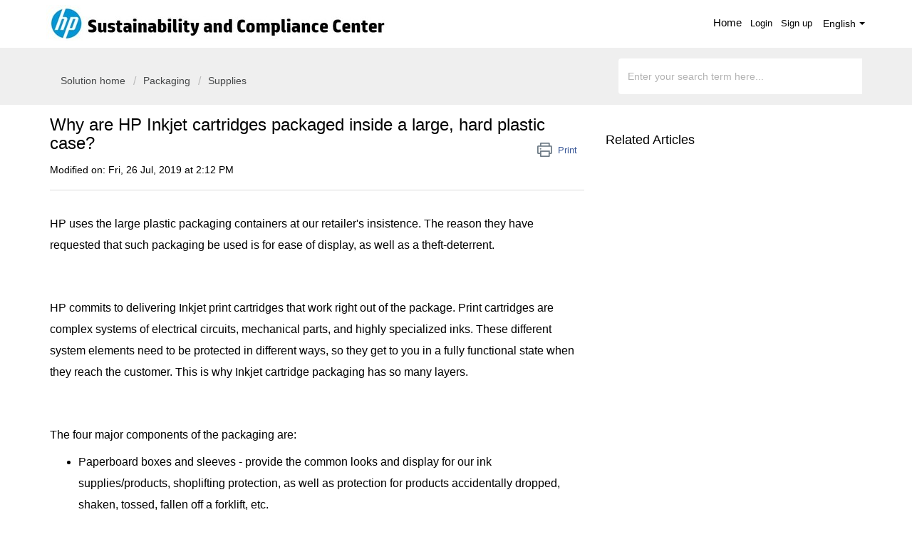

--- FILE ---
content_type: text/html; charset=utf-8
request_url: https://sustainability.ext.hp.com/en/support/solutions/articles/35000054419-why-are-hp-inkjet-cartridges-packaged-inside-a-large-hard-plastic-case-
body_size: 10801
content:
<!DOCTYPE html>
       
        <!--[if lt IE 7]><html class="no-js ie6 dew-dsm-theme " lang="en" dir="ltr" data-date-format="non_us"><![endif]-->       
        <!--[if IE 7]><html class="no-js ie7 dew-dsm-theme " lang="en" dir="ltr" data-date-format="non_us"><![endif]-->       
        <!--[if IE 8]><html class="no-js ie8 dew-dsm-theme " lang="en" dir="ltr" data-date-format="non_us"><![endif]-->       
        <!--[if IE 9]><html class="no-js ie9 dew-dsm-theme " lang="en" dir="ltr" data-date-format="non_us"><![endif]-->       
        <!--[if IE 10]><html class="no-js ie10 dew-dsm-theme " lang="en" dir="ltr" data-date-format="non_us"><![endif]-->       
        <!--[if (gt IE 10)|!(IE)]><!--><html class="no-js  dew-dsm-theme " lang="en" dir="ltr" data-date-format="non_us"><!--<![endif]-->
	<head>
		
		<!--Title for the page -->
<title> Why are HP Inkjet cartridges packaged inside a large, hard plastic case?  : Help desk </title>
<!-- Responsive setting -->
<link rel="apple-touch-icon" href="https://s3.amazonaws.com/cdn.freshdesk.com/data/helpdesk/attachments/production/35004444731/fav_icon/9HMfLPQ4XnfocLzkskuKyK3N3hI7iw-ZwA.png" />
        <link rel="apple-touch-icon" sizes="72x72" href="https://s3.amazonaws.com/cdn.freshdesk.com/data/helpdesk/attachments/production/35004444731/fav_icon/9HMfLPQ4XnfocLzkskuKyK3N3hI7iw-ZwA.png" />
        <link rel="apple-touch-icon" sizes="114x114" href="https://s3.amazonaws.com/cdn.freshdesk.com/data/helpdesk/attachments/production/35004444731/fav_icon/9HMfLPQ4XnfocLzkskuKyK3N3hI7iw-ZwA.png" />
        <link rel="apple-touch-icon" sizes="144x144" href="https://s3.amazonaws.com/cdn.freshdesk.com/data/helpdesk/attachments/production/35004444731/fav_icon/9HMfLPQ4XnfocLzkskuKyK3N3hI7iw-ZwA.png" />
        <meta name="viewport" content="width=device-width, initial-scale=1.0, maximum-scale=5.0, user-scalable=yes" /> 

<meta charset="utf-8">
<meta http-equiv="X-UA-Compatible" content="IE=edge,chrome=1">
<meta name="viewport" content="width=device-width, initial-scale=1.0">



<link href='https://fonts.googleapis.com/css?family=Nunito:400,700,300' rel='stylesheet' type='text/css'>


<link rel="stylesheet" href="https://maxcdn.bootstrapcdn.com/bootstrap/3.3.7/css/bootstrap.min.css">

<link rel="stylesheet" href="https://cdnjs.cloudflare.com/ajax/libs/font-awesome/4.6.3/css/font-awesome.min.css">

  <!-- HP GLOBAL HEADER/FOOTER -->

<!-- 
<script src="https://itg-live.www8.hp.com/caas/header-footer/us/en/default/latest.r/head-styles?contentType=jsonp"></script> 
<script src="https://itg-live.www8.hp.com/caas/header-footer/us/en/default/latest.r/head-scripts?contentType=jsonp"></script> 
<script src="https://itg-live.www8.hp.com/caas/header-footer/us/en/default/latest.r/body-scripts?contentType=jsonp"></script>
<script src="https://itg-live.www8.hp.com/caas/header-footer/us/en/default/latest.r/header?contentType=jsonp"></script>
<script src="https://itg-live.www8.hp.com/caas/header-footer/us/en/default/latest.r/footer?contentType=jsonp"></script>

 

<script src="https://www8.hp.com/ww/en/scripts/framework/jquery/v-1-8-3/jquery.js" type="text/javascript"></script>
<script src="https://www8.hp.com/ww/en/scripts/framework/jquery/v-1-8-3/can.jquery-1.1.6.js" type="text/javascript"></script>
<script src="https://itg-live.www8.hp.com/caas/header-footer/us/en/default/latest.r?contentType=js"></script> 
<script src="https://itg-live.www8.hp.com/caas/header-footer/us/en/default/latest.r/root?contentType=js"></script>


<script src="https://www8.hp.com/us/en/scripts/framework/jquery/v-1-8/jquery.js"></script>
<script src="https://www8.hp.com/us/en/scripts/framework/jquery/v-1-8/can.jquery.js"></script>
<script src="https://www8.hp.com/caas/header-footer/us/en/default/latest.r?contentType=js"></script> 

<script src="https://itg-live.www8.hp.com/caas/header-footer/us/en/default/latest.r/head-styles?contentType=html"></script>  
<script src="https://itg-live.www8.hp.com/caas/header-footer/us/en/default/latest.r/head-scripts?contentType=html"></script>  
<script src="https://itg-live.www8.hp.com/caas/header-footer/us/en/default/latest.r/body-scripts?contentType=html"></script>  
<script src="https://itg-live.www8.hp.com/caas/header-footer/us/en/default/latest.r/header?contentType=html"></script>  
<script src="https://itg-live.www8.hp.com/caas/header-footer/us/en/default/latest.r/footer?contentType=html"></script> 
<script src="https://itg-live.www8.hp.com/caas/header-footer/us/en/default/latest.r/footer?contentType=html&hide_country_selector=true"></script>  







<script src="https://www8.hp.com/us/en/scripts/framework/jquery/v-1-8/jquery.js"></script>
<script src="https://www8.hp.com/us/en/scripts/framework/jquery/v-1-8/can.jquery.js"></script>
<script src="https://www8.hp.com/caas/header-footer/us/en/default/latest.r?contentType=js"></script> 
<script type="application/xhtml+xml" src="https://www8.hp.com/caas/header-footer/us/en/default/latest.r/head-styles?contentType=html"></script>
<script type="application/xhtml+xml" src="https://www8.hp.com/caas/header-footer/us/en/default/latest.r/head-scripts?contentType=html"></script> -->








		
		<!-- Adding meta tag for CSRF token -->
		<meta name="csrf-param" content="authenticity_token" />
<meta name="csrf-token" content="hyorpk2YxIFFOkw+eZ5+x8j04MbIAjjJTjXFa/EIckuKKnUoR7+PxAxp1N93D+XqTRWQ3YbyM2Po/08kcyQAZg==" />
		<!-- End meta tag for CSRF token -->
		
		<!-- Fav icon for portal -->
		<link rel='shortcut icon' href='https://s3.amazonaws.com/cdn.freshdesk.com/data/helpdesk/attachments/production/35004444731/fav_icon/9HMfLPQ4XnfocLzkskuKyK3N3hI7iw-ZwA.png' />

		<!-- Base stylesheet -->
 
		<link rel="stylesheet" media="print" href="https://assets7.freshdesk.com/assets/cdn/portal_print-6e04b27f27ab27faab81f917d275d593fa892ce13150854024baaf983b3f4326.css" />
	  		<link rel="stylesheet" media="screen" href="https://assets4.freshdesk.com/assets/cdn/falcon_portal_utils-f3f67169df4c7cbb49a5a6d9f44557a48e38aee5ed6f78487abcc1160bc4efb2.css" />	

		
		<!-- Theme stylesheet -->

		<link href="/support/theme.css?v=4&amp;d=1655792000" media="screen" rel="stylesheet" type="text/css">

		<!-- Google font url if present -->
		

		<!-- Including default portal based script framework at the top -->
		<script src="https://assets3.freshdesk.com/assets/cdn/portal_head_v2-b873f36a258ffc836e695874a183e5433aa6aa793ff8b52b77d681bf1832b325.js"></script>
		<!-- Including syntexhighlighter for portal -->
		<script src="https://assets6.freshdesk.com/assets/cdn/prism-91c8a29d2ec44f2f2e584630f9393b33704926b9af798d4aef093ae3f5f96eb8.js"></script>

		    <!-- Google tag (gtag.js) -->
	<script async src='https://www.googletagmanager.com/gtag/js?id=UA-113054897-1' nonce="SP10/M7rw7MODq3WykpN9w=="></script>
	<script nonce="SP10/M7rw7MODq3WykpN9w==">
	  window.dataLayer = window.dataLayer || [];
	  function gtag(){dataLayer.push(arguments);}
	  gtag('js', new Date());
	  gtag('config', 'UA-113054897-1');
	</script>


		<!-- Access portal settings information via javascript -->
		 <script type="text/javascript">     var portal = {"language":"en","name":"Help desk","contact_info":"","current_page_name":"article_view","current_tab":"solutions","vault_service":{"url":"https://vault-service.freshworks.com/data","max_try":2,"product_name":"fd"},"current_account_id":772501,"preferences":{"bg_color":"#ffffff","header_color":"#ffffff","help_center_color":"#ffffff","footer_color":"#ffffff","tab_color":"#ffffff","tab_hover_color":"#0096d6","btn_background":"#767676","btn_primary_background":"#0096D6","baseFont":"Helvetica","textColor":"#000000","headingsFont":"Helvetica","headingsColor":"#000000","linkColor":"#000000","linkColorHover":"#0096D6","inputFocusRingColor":"#000000","nonResponsive":"false","personalized_articles":true},"image_placeholders":{"spacer":"https://assets4.freshdesk.com/assets/misc/spacer.gif","profile_thumb":"https://assets8.freshdesk.com/assets/misc/profile_blank_thumb-4a7b26415585aebbd79863bd5497100b1ea52bab8df8db7a1aecae4da879fd96.jpg","profile_medium":"https://assets7.freshdesk.com/assets/misc/profile_blank_medium-1dfbfbae68bb67de0258044a99f62e94144f1cc34efeea73e3fb85fe51bc1a2c.jpg"},"falcon_portal_theme":true,"current_object_id":35000054419};     var attachment_size = 20;     var blocked_extensions = "";     var allowed_extensions = "";  </script> 


			    <script src="https://wchat.freshchat.com/js/widget.js" nonce="SP10/M7rw7MODq3WykpN9w=="></script>

	</head>
	<body>
            	
		
		
		
	
<div id="everything" class="everything place_order">

    <div id="content"> 

      <!-- 4. Placeholder for Header --> 

      <div id="header" class="header"></div> 


<!--<header class="banner">
      <div class="container">
		<div class="banner-wrapper page">
			<div class="banner-title">
				<a href="/en/support/home"class='portal-logo'><span class="portal-img"><i></i>
                    <img src='https://s3.amazonaws.com/cdn.freshdesk.com/data/helpdesk/attachments/production/35009549976/logo/Dp7hY2gKgkwCIJzI6Gj6N8OpMOkgCsBI9w.jpg' alt="Logo"
                        onerror="default_image_error(this)" data-type="logo" />
                 </span></a>
              <h1 class="heading" style="color:#fff;text-transform:uppercase;">Help desk</h1>
			</div>
			<nav class="banner-nav">
				<div class="banner-language-selector pull-right" data-tabs="tabs"
                data-toggle='tooltip' data-placement="bottom" title=""><ul class="language-options" role="tablist"><li class="dropdown"><h5 class="dropdown-toggle" data-toggle="dropdown"><span>English</span><span class="caret"></span></h5><ul class="dropdown-menu " role="menu" aria-labelledby="dropdownMenu"><li><a class="active" tabindex="-1" href="/en/support/solutions/articles/35000054419-why-are-hp-inkjet-cartridges-packaged-inside-a-large-hard-plastic-case-"><span class='icon-dd-tick-dark'></span>English </a></li><li><a class=" unavailable-language" tabindex="-1" href="/zh-CN/support/solutions/articles/35000054419-why-are-hp-inkjet-cartridges-packaged-inside-a-large-hard-plastic-case-">Chinese</a></li><li><a class=" unavailable-language" tabindex="-1" href="/zh-TW/support/solutions/articles/35000054419-why-are-hp-inkjet-cartridges-packaged-inside-a-large-hard-plastic-case-">Chinese (Traditional)</a></li><li><a class=" unavailable-language" tabindex="-1" href="/nl/support/solutions/articles/35000054419-why-are-hp-inkjet-cartridges-packaged-inside-a-large-hard-plastic-case-">Dutch</a></li><li><a class=" unavailable-language" tabindex="-1" href="/fr/support/solutions/articles/35000054419-why-are-hp-inkjet-cartridges-packaged-inside-a-large-hard-plastic-case-">French</a></li><li><a class=" unavailable-language" tabindex="-1" href="/de/support/solutions/articles/35000054419-why-are-hp-inkjet-cartridges-packaged-inside-a-large-hard-plastic-case-">German</a></li><li><a class=" unavailable-language" tabindex="-1" href="/it/support/solutions/articles/35000054419-why-are-hp-inkjet-cartridges-packaged-inside-a-large-hard-plastic-case-">Italian</a></li><li><a class=" unavailable-language" tabindex="-1" href="/ja-JP/support/solutions/articles/35000054419-why-are-hp-inkjet-cartridges-packaged-inside-a-large-hard-plastic-case-">Japanese</a></li><li><a class=" unavailable-language" tabindex="-1" href="/ko/support/solutions/articles/35000054419-why-are-hp-inkjet-cartridges-packaged-inside-a-large-hard-plastic-case-">Korean</a></li><li><a class=" unavailable-language" tabindex="-1" href="/pt-BR/support/solutions/articles/35000054419-why-are-hp-inkjet-cartridges-packaged-inside-a-large-hard-plastic-case-">Portuguese (BR)</a></li><li><a class=" unavailable-language" tabindex="-1" href="/pt-PT/support/solutions/articles/35000054419-why-are-hp-inkjet-cartridges-packaged-inside-a-large-hard-plastic-case-">Portuguese/Portugal</a></li><li><a class=" unavailable-language" tabindex="-1" href="/es/support/solutions/articles/35000054419-why-are-hp-inkjet-cartridges-packaged-inside-a-large-hard-plastic-case-">Spanish</a></li><li><a class=" unavailable-language" tabindex="-1" href="/sv-SE/support/solutions/articles/35000054419-why-are-hp-inkjet-cartridges-packaged-inside-a-large-hard-plastic-case-">Swedish</a></li></ul></li></ul></div> <div class="welcome">Welcome <b></b> </div>  <b><a href="/en/support/login"><b>Login</b></a></b> &nbsp;<b><a href="/en/support/signup"><b>Sign up</b></a></b>
			</nav>
		</div>
</div>
	</header>-->
      
	<nav class="page-tabs">
      <div class="container">
	<div class="page no-padding">
		
      <a href="/support/home"><a href="/en/support/home"class='portal-logo'><span class="portal-img"><i></i>
                    <img src='https://s3.amazonaws.com/cdn.freshdesk.com/data/helpdesk/attachments/production/35009549976/logo/Dp7hY2gKgkwCIJzI6Gj6N8OpMOkgCsBI9w.jpg' alt="Logo"
                        onerror="default_image_error(this)" data-type="logo" />
                 </span></a></a>
			<a data-toggle-dom="#header-tabs" href="#" data-animated="true" class="mobile-icon-nav-menu show-in-mobile"></a>
			<div class="nav-link" id="header-tabs">
				
					
						<a href="/en/support/home" class="">Home</a>
					
				
					
						<a href="/en/support/solutions" class="active">Solutions</a>
					
				
              <span class="p-l-b"><div class="banner-language-selector pull-right" data-tabs="tabs"
                data-toggle='tooltip' data-placement="bottom" title=""><ul class="language-options" role="tablist"><li class="dropdown"><h5 class="dropdown-toggle" data-toggle="dropdown"><span>English</span><span class="caret"></span></h5><ul class="dropdown-menu " role="menu" aria-labelledby="dropdownMenu"><li><a class="active" tabindex="-1" href="/en/support/solutions/articles/35000054419-why-are-hp-inkjet-cartridges-packaged-inside-a-large-hard-plastic-case-"><span class='icon-dd-tick-dark'></span>English </a></li><li><a class=" unavailable-language" tabindex="-1" href="/zh-CN/support/solutions/articles/35000054419-why-are-hp-inkjet-cartridges-packaged-inside-a-large-hard-plastic-case-">Chinese</a></li><li><a class=" unavailable-language" tabindex="-1" href="/zh-TW/support/solutions/articles/35000054419-why-are-hp-inkjet-cartridges-packaged-inside-a-large-hard-plastic-case-">Chinese (Traditional)</a></li><li><a class=" unavailable-language" tabindex="-1" href="/nl/support/solutions/articles/35000054419-why-are-hp-inkjet-cartridges-packaged-inside-a-large-hard-plastic-case-">Dutch</a></li><li><a class=" unavailable-language" tabindex="-1" href="/fr/support/solutions/articles/35000054419-why-are-hp-inkjet-cartridges-packaged-inside-a-large-hard-plastic-case-">French</a></li><li><a class=" unavailable-language" tabindex="-1" href="/de/support/solutions/articles/35000054419-why-are-hp-inkjet-cartridges-packaged-inside-a-large-hard-plastic-case-">German</a></li><li><a class=" unavailable-language" tabindex="-1" href="/it/support/solutions/articles/35000054419-why-are-hp-inkjet-cartridges-packaged-inside-a-large-hard-plastic-case-">Italian</a></li><li><a class=" unavailable-language" tabindex="-1" href="/ja-JP/support/solutions/articles/35000054419-why-are-hp-inkjet-cartridges-packaged-inside-a-large-hard-plastic-case-">Japanese</a></li><li><a class=" unavailable-language" tabindex="-1" href="/ko/support/solutions/articles/35000054419-why-are-hp-inkjet-cartridges-packaged-inside-a-large-hard-plastic-case-">Korean</a></li><li><a class=" unavailable-language" tabindex="-1" href="/pt-BR/support/solutions/articles/35000054419-why-are-hp-inkjet-cartridges-packaged-inside-a-large-hard-plastic-case-">Portuguese (BR)</a></li><li><a class=" unavailable-language" tabindex="-1" href="/pt-PT/support/solutions/articles/35000054419-why-are-hp-inkjet-cartridges-packaged-inside-a-large-hard-plastic-case-">Portuguese/Portugal</a></li><li><a class=" unavailable-language" tabindex="-1" href="/es/support/solutions/articles/35000054419-why-are-hp-inkjet-cartridges-packaged-inside-a-large-hard-plastic-case-">Spanish</a></li><li><a class=" unavailable-language" tabindex="-1" href="/sv-SE/support/solutions/articles/35000054419-why-are-hp-inkjet-cartridges-packaged-inside-a-large-hard-plastic-case-">Swedish</a></li></ul></li></ul></div> <div class="welcome">Welcome <b></b> </div>  <b><a href="/en/support/login"><b>Login</b></a></b> &nbsp;<b><a href="/en/support/signup"><b>Sign up</b></a></b></span>
			</div>
		
		</div>
</div>
	</nav>

<!-- Search and page links for the page -->

	<section class="hero_unit">	
		<!--<div class="page no-padding">-->
		<div class="container">
			<div class="ho_search">
				<form class="hc-search-form print--remove" autocomplete="off" action="/en/support/search/solutions" id="hc-search-form" data-csrf-ignore="true">
	<div class="hc-search-input">
	<label for="support-search-input" class="hide">Enter your search term here...</label>
		<input placeholder="Enter your search term here..." type="text"
			name="term" class="special" value=""
            rel="page-search" data-max-matches="10" id="support-search-input">
	</div>
	<div class="hc-search-button">
		<button class="btn btn-primary" aria-label="Search" type="submit" autocomplete="off">
			<i class="mobile-icon-search hide-tablet"></i>
			<span class="hide-in-mobile">
				Search
			</span>
		</button>
	</div>
</form>
			</div>
		</div>
      <div class="hc-nav hide-in-mobile " style="display:none;">				
			 <nav>   <div>
              <a href="/en/support/tickets/new" class="mobile-icon-nav-newticket new-ticket ellipsis" title="New support ticket">
                <span> New support ticket </span>
              </a>
            </div>   <div>
              <a href="/en/support/tickets" class="mobile-icon-nav-status check-status ellipsis" title="Check ticket status">
                <span>Check ticket status</span>
              </a>
            </div>  </nav>
		</div>
		<!--</div>-->
	</section>



<div class="page">
<div id="everything" class="everything">
    <div id="content">	
      

	
	<!-- Search and page links for the page -->
	

	<!-- Notification Messages -->
	 <div class="alert alert-with-close notice hide" id="noticeajax"></div> 

	
	<div class="">		
		<div class="container">
  <div class="breadcrumb mb-4 mt-4">
              <a href="/en/support/solutions"> Solution home </a>
              <a href="/en/support/solutions/35000131135">Packaging</a>
              <a href="/en/support/solutions/folders/35000201380">Supplies</a>
     </div>
  <div class="row">
    <div class="col-md-8 col-sm-8 col-12 ar-bg">
      <section class="min-height-on-desktop fc-article-show" id="article-show-35000054419">
          
            <div class="">
              <b class="page-stamp page-stamp-article">
                  <b class="icon-page-article"></b>
              </b>
          
              <h2 class="heading">Why are HP Inkjet cartridges packaged inside a large, hard plastic case? 
                  <a href="javascript:print();"
                      class="solution-print--icon print--remove"
                      title="Print this Article"
                      arial-role="link"
                      arial-label="Print this Article"
                  >
                      <span class="icon-print"></span>
                      <span class="text-print">Print</span>
                  </a>
              </h2>
              
              <p>Modified on: Fri, 26 Jul, 2019 at  2:12 PM</p>
              <hr />
              
          
              <article class="article-body" id="article-body" rel="image-enlarge">
                  <p>HP uses the large plastic packaging containers at our retailer's insistence. The reason they have requested that such packaging be used is for ease of display, as well as a theft-deterrent.</p><p><br></p><p>HP commits to delivering Inkjet print cartridges that work right out of the package. Print cartridges are complex systems of electrical circuits, mechanical parts, and highly specialized inks. These different system elements need to be protected in different ways, so they get to you in a fully functional state when they reach the customer. This is why Inkjet cartridge packaging has so many layers.</p><p><br></p><p>The four major components of the packaging are:</p><ul><li>Paperboard boxes and sleeves - provide the common looks and display for our ink supplies/products, shoplifting protection, as well as protection for products accidentally dropped, shaken, tossed, fallen off a forklift, etc.</li><li>Pouches - these allow HP Inkjet cartridges to have a shelf life of at least 18 months from the time of manufacture and shipping. They protect the ink from absorbing air, which can cause bubbles which block the jets, and limit the evaporation of water over time, which can lead to clogs or other print problems.</li><li>Plastic trays inside the pouch - in the event that the shipping carton or individual package is dropped, the tray protects the electrical circuits and Inkjet printhead, which contains the jets or nozzles, and it protects the seams and corners of the cartridge from cracking due to shock. Without a tray, dropping a cartridge or a carton of cartridges would much more likely result in damage to the printhead, resulting in a failure to print or poor print quality, or result in cracks in the plastic seams, causing leaks from the cartridge.</li><li>Inserts - contain important information regarding correct installation, use, customer notices and new or additional offers from HP, often including a freepost returns envelope to faciliate recycling.</li></ul><p><br></p><p>The paperboard and inserts used in HP Inkjet cartridge packaging can be recycled in most municipal recycling programs where recycling programs exist. The polystyrene trays, which protect the printheads from being damaged when dropped, can only be recycled where special polystyrene recycling programs exist. The pouches are a composite of several materials, which provide a vapor barrier to keep the ink from drying out, and cannot be recycled.</p>
              </article>
          
              <hr />	
              
                  	<div class="row art-social">
                     <div class="col-md-6 col-sm-6 col-xs-12">
                        
                
                        <p class="article-vote" id="voting-container" 
											data-user-id="" 
											data-article-id="35000054419"
											data-language="en">
										Did you find it helpful?<span data-href="/en/support/solutions/articles/35000054419/thumbs_up" class="vote-up a-link" id="article_thumbs_up" 
									data-remote="true" data-method="put" data-update="#voting-container" 
									data-user-id=""
									data-article-id="35000054419"
									data-language="en"
									data-update-with-message="Glad we could be helpful. Thanks for the feedback.">
								Yes</span><span class="vote-down-container"><span data-href="/en/support/solutions/articles/35000054419/thumbs_down" class="vote-down a-link" id="article_thumbs_down" 
									data-remote="true" data-method="put" data-update="#vote-feedback-form" 
									data-user-id=""
									data-article-id="35000054419"
									data-language="en"
									data-hide-dom="#voting-container" data-show-dom="#vote-feedback-container">
								No</span></span></p><a class="hide a-link" id="vote-feedback-form-link" data-hide-dom="#vote-feedback-form-link" data-show-dom="#vote-feedback-container">Send feedback</a><div id="vote-feedback-container"class="hide">	<div class="lead">Sorry we couldn't be helpful. Help us improve this article with your feedback.</div>	<div id="vote-feedback-form">		<div class="sloading loading-small loading-block"></div>	</div></div>
                     </div>
  
     
                     <div class="col-md-6 col-sm-6 col-xs-12 s-icon">
                        <ul class="list-inline social">
                           <li><a class="share-facebook" href="https://www.facebook.com/sharer/sharer.php?u=" target="_blank"></a></li>
                           <li><a class="share-twitter" href="https://twitter.com/home?status=" target="_blank"></a></li>
                           <li><a class="share-googleplus" href="https://plus.google.com/share?url=" target="_blank"></a></li>
                           <li><a class="share-linkedin" href="https://www.linkedin.com/shareArticle?mini=true&url=&title=&summary=&source=" target="_blank"></a></li>
                        </ul>
                     </div>
              </div>
              
              
          </div><!--ar-bg-->
      </section>
    </div><!--col-9-->

  <div class="col-md-3 col-sm-3 col-12 ar-bg1">    
    <section class="fc-related-articles">
        <div id="related_articles"><div class="cs-g-c"><section class="article-list"><h3 class="list-lead">Related Articles</h3><ul rel="remote" 
			data-remote-url="/en/support/search/articles/35000054419/related_articles?container=related_articles&limit=10" 
			id="related-article-list"></ul></section></div></div>
    </section>
    </div><!--col-3-->  
  </div><!--row-->
</div><!--container-->  

	</div>
	

	

</div>

</div>
  



<div id="footer" class="footer">

 <footer class="footer text-center">
   <div class="container">
      <div class="row">
         <div class="col-sm-12">
            <ul class="list-inline social">
               <li><a href="https://www.facebook.com/" target="_blank"><i class="fa fa-facebook" aria-hidden="true"></i></a></li>
               <li><a href="https://twitter.com/" target="_blank"><i class="fa fa-twitter" aria-hidden="true"></i></a></li>
               <li><a href="https://plus.google.com/" target="_blank"><i class="fa fa-google-plus" aria-hidden="true"></i></a></li>
               <li><a href="https://www.linkedin.com/" target="_blank"><i class="fa fa-linkedin" aria-hidden="true"></i></a></li>
               <li><a href="https://www.flickr.com/?rb=1" target="_blank"><i class="fa fa-flickr" aria-hidden="true"></i></a></li>
               <li><a href="https://www.instagram.com/" target="_blank"><i class="fa fa-instagram" aria-hidden="true"></i></a></li>
               <li><a href="https://www.youtube.com/" target="_blank"><i class="fa fa-youtube" aria-hidden="true"></i></a></li>
            </ul>
         </div>
      </div>
   </div> 

 <!-- Footer Links Close -->
   <!-- <div class="container">        
   <div class="row">
               <ul class="col-sm-12">
                  
                     <li><a href="https://www.hp.com/us-en/hp-information/recalls.html" target="_self">Recalls</a><span class="horizontal_sep">|</span></li>
                  
                     <li><a href="https://www.hp.com/us-en/hp-information/environment/product-recycling.html" target="_self">Product recycling</a><span class="horizontal_sep">|</span></li>
                  
                     <li><a href="https://www.hp.com/us-en/hp-information/accessibility-aging/index.html" target="_self">Accessibility</a><span class="horizontal_sep">|</span></li>
                  
                     <li><a href="https://h20195.www2.hp.com/v2/GetDocument.aspx?docname=c05388050" target="_self">CA Supply Chains Act</a><span class="horizontal_sep">|</span></li>
                  
                     <li><a href="https://www.hp.com/us-en/sitemap.html" target="_self">Site Map</a><span class="horizontal_sep">|</span></li>
                  
                     <li><a href="https://www.hp.com/us-en/privacy/privacy-central.html" target="_self">Privacy</a><span class="horizontal_sep">|</span></li>
                  
                     <li><a href="https://www.hp.com/us-en/privacy/use-of-cookies.html" target="_self">Use of cookies</a><span class="horizontal_sep">|</span></li>
                  
                     <li><a href="https://www.hp.com/us-en/personal-data-rights.html" target="_self">Personal data rights</a><span class="horizontal_sep">|</span></li>
                  
                     <li><a href="https://www.hp.com/us-en/terms-of-use.html" target="_self">Terms of use</a><span class="horizontal_sep">|</span></li>
                  
                     <li><a href="https://www.hp.com/us-en/privacy/limited_warranty.html" target="_self">Limited warranty statement</a><span class="horizontal_sep">|</span></li>
                  
                     <li><a href="https://www.hp.com/us-en/shop/cv/termsandconditions?jumpid=re_r11662_redirect_ETR&ts=20151012014516_LIymYBM9Ho1W" target="_self">Terms &amp; conditions of sales &amp; service</a><span class="horizontal_sep">|</span></li>
                  
               </ul>
               <div class="copy-right-section">
                  <p class="copyright_mark">©  Copyright 2021 HP Development Company, L.P.</p>
                  <p class="mobile_view"></p>
               </div>
            </div>-->
        
   
   
   <aside class="footer-legal text-center">
      <div class="container">
         <p>&copy; <span id="year"></span> Themes by <a href="https://helpdesktheme.com" title="Helpdesk Theme">Helpdesk Theme</a>. All rights reserved.</p>
      </div>
   </aside>
</footer>

 <!-- <script type="text/html" src="https://www8.hp.com/caas/header-footer/us/en/default/latest.r/footer?contentType=html"></script> -->

<script>
  jQuery(document).ready(function() {
    
    // Set Home page fontawesome category icons (Ex: #YOUR_CAT_ID --> #20115356 ) 
    //Set Icons Replace (Ex: <i class="fa fa-pencil-square-o" aria-hidden="true"></i> --> your fontawesome icon )
    jQuery('#35000060851 .category-icon').append('<i class="fa fa-rocket" aria-hidden="true"></i>');
    jQuery('#35000131136 .category-icon').append('<i class="fa fa-tree" aria-hidden="true"></i>');
    jQuery('#35000130605 .category-icon').append('<i class="fa fa-gear" aria-hidden="true"></i>');
    jQuery('#35000130606 .category-icon').append('<i class="fa fa-recycle" aria-hidden="true"></i>');
    jQuery('#35000131133 .category-icon').append('<i class="fa fa-shopping-basket" aria-hidden="true"></i>');
    jQuery('#35000131137 .category-icon').append('<i class="fa fa-umbrella" aria-hidden="true"></i>');
    jQuery('#35000131135 .category-icon').append('<i class="fa fa-desktop" aria-hidden="true"></i>');
    jQuery('#35000131132 .category-icon').append('<i class="fa fa-building" aria-hidden="true"></i>');
    jQuery('#35000131364 .category-icon').append('<i class="fa fa-truck" aria-hidden="true"></i>');
    jQuery('#35000131134 .category-icon').append('<i class="fa fa-question-circle" aria-hidden="true"></i>');
    jQuery('#35000131258 .category-icon').append('<i class="fa fa-terminal" aria-hidden="true"></i>');
    jQuery('#35000138342 .category-icon').append('<i class="fa fa-wheelchair" aria-hidden="true"></i>');
    
    
    var x = new Date();
    var y = x.getFullYear();
    jQuery('#year').html(y);
  })
</script>

<script>
jQuery('.p-l-b').contents().filter(function() {
    return this.nodeType == 3
}).each(function(){
    this.textContent = this.textContent.replace('|','');
    this.textContent = this.textContent.replace('-','');
    this.textContent = this.textContent.replace(' &nbsp; ','');
});
</script>


      <!--<script type="application/xhtml+xml" src="https://www8.hp.com/caas/header-footer/us/en/default/latest.r/body-scripts?contentType=html"></script>-->




			<script src="https://assets3.freshdesk.com/assets/cdn/portal_bottom-0e740a84a13cc5fb313129410fdab765c7c5a4829173f53b0a3d735feea65a9a.js"></script>

		<script src="https://assets4.freshdesk.com/assets/cdn/redactor-0988b38ec0a6d11666991320306d4471a0ff22c69c722826a7aa50464c5a0f20.js"></script> 
		<script src="https://assets10.freshdesk.com/assets/cdn/lang/en-4a75f878b88f0e355c2d9c4c8856e16e0e8e74807c9787aaba7ef13f18c8d691.js"></script>
		<!-- for i18n-js translations -->
  		<script src="https://assets8.freshdesk.com/assets/cdn/i18n/portal/en-1dc2b34386a44e8484e0de99e4e646e0c44b208e0a5e0ed686f009a3537945f9.js"></script>
		<!-- Including default portal based script at the bottom -->
		<script nonce="SP10/M7rw7MODq3WykpN9w==">
//<![CDATA[
	
	jQuery(document).ready(function() {
					
		// Setting the locale for moment js
		moment.lang('en');

		var validation_meassages = {"required":"This field is required.","remote":"Please fix this field.","email":"Please enter a valid email address.","url":"Please enter a valid URL.","date":"Please enter a valid date.","dateISO":"Please enter a valid date ( ISO ).","number":"Please enter a valid number.","digits":"Please enter only digits.","creditcard":"Please enter a valid credit card number.","equalTo":"Please enter the same value again.","two_decimal_place_warning":"Value cannot have more than 2 decimal digits","select2_minimum_limit":"Please type %{char_count} or more letters","select2_maximum_limit":"You can only select %{limit} %{container}","maxlength":"Please enter no more than {0} characters.","minlength":"Please enter at least {0} characters.","rangelength":"Please enter a value between {0} and {1} characters long.","range":"Please enter a value between {0} and {1}.","max":"Please enter a value less than or equal to {0}.","min":"Please enter a value greater than or equal to {0}.","select2_maximum_limit_jq":"You can only select {0} {1}","facebook_limit_exceed":"Your Facebook reply was over 8000 characters. You'll have to be more clever.","messenger_limit_exceeded":"Oops! You have exceeded Messenger Platform's character limit. Please modify your response.","not_equal_to":"This element should not be equal to","email_address_invalid":"One or more email addresses are invalid.","twitter_limit_exceed":"Oops! You have exceeded Twitter's character limit. You'll have to modify your response.","password_does_not_match":"The passwords don't match. Please try again.","valid_hours":"Please enter a valid hours.","reply_limit_exceed":"Your reply was over 2000 characters. You'll have to be more clever.","url_format":"Invalid URL format","url_without_slash":"Please enter a valid URL without '/'","link_back_url":"Please enter a valid linkback URL","requester_validation":"Please enter a valid requester details or <a href=\"#\" id=\"add_requester_btn_proxy\">add new requester.</a>","agent_validation":"Please enter valid agent details","email_or_phone":"Please enter a Email or Phone Number","upload_mb_limit":"Upload exceeds the available 15MB limit","invalid_image":"Invalid image format","atleast_one_role":"At least one role is required for the agent","invalid_time":"Invalid time.","remote_fail":"Remote validation failed","trim_spaces":"Auto trim of leading & trailing whitespace","hex_color_invalid":"Please enter a valid hex color value.","name_duplication":"The name already exists.","invalid_value":"Invalid value","invalid_regex":"Invalid Regular Expression","same_folder":"Cannot move to the same folder.","maxlength_255":"Please enter less than 255 characters","decimal_digit_valid":"Value cannot have more than 2 decimal digits","atleast_one_field":"Please fill at least {0} of these fields.","atleast_one_portal":"Select atleast one portal.","custom_header":"Please type custom header in the format -  header : value","same_password":"Should be same as Password","select2_no_match":"No matching %{container} found","integration_no_match":"no matching data...","time":"Please enter a valid time","valid_contact":"Please add a valid contact","field_invalid":"This field is invalid","select_atleast_one":"Select at least one option."}	

		jQuery.extend(jQuery.validator.messages, validation_meassages );


		jQuery(".call_duration").each(function () {
			var format,time;
			if (jQuery(this).data("time") === undefined) { return; }
			if(jQuery(this).hasClass('freshcaller')){ return; }
			time = jQuery(this).data("time");
			if (time>=3600) {
			 format = "hh:mm:ss";
			} else {
				format = "mm:ss";
			}
			jQuery(this).html(time.toTime(format));
		});
	});

	// Shortcuts variables
	var Shortcuts = {"global":{"help":"?","save":"mod+return","cancel":"esc","search":"/","status_dialog":"mod+alt+return","save_cuctomization":"mod+shift+s"},"app_nav":{"dashboard":"g d","tickets":"g t","social":"g e","solutions":"g s","forums":"g f","customers":"g c","reports":"g r","admin":"g a","ticket_new":"g n","compose_email":"g m"},"pagination":{"previous":"alt+left","next":"alt+right","alt_previous":"j","alt_next":"k"},"ticket_list":{"ticket_show":"return","select":"x","select_all":"shift+x","search_view":"v","show_description":"space","unwatch":"w","delete":"#","pickup":"@","spam":"!","close":"~","silent_close":"alt+shift+`","undo":"z","reply":"r","forward":"f","add_note":"n","scenario":"s"},"ticket_detail":{"toggle_watcher":"w","reply":"r","forward":"f","add_note":"n","close":"~","silent_close":"alt+shift+`","add_time":"m","spam":"!","delete":"#","show_activities_toggle":"}","properties":"p","expand":"]","undo":"z","select_watcher":"shift+w","go_to_next":["j","down"],"go_to_previous":["k","up"],"scenario":"s","pickup":"@","collaboration":"d"},"social_stream":{"search":"s","go_to_next":["j","down"],"go_to_previous":["k","up"],"open_stream":["space","return"],"close":"esc","reply":"r","retweet":"shift+r"},"portal_customizations":{"preview":"mod+shift+p"},"discussions":{"toggle_following":"w","add_follower":"shift+w","reply_topic":"r"}};
	
	// Date formats
	var DATE_FORMATS = {"non_us":{"moment_date_with_week":"ddd, D MMM, YYYY","datepicker":"d M, yy","datepicker_escaped":"d M yy","datepicker_full_date":"D, d M, yy","mediumDate":"d MMM, yyyy"},"us":{"moment_date_with_week":"ddd, MMM D, YYYY","datepicker":"M d, yy","datepicker_escaped":"M d yy","datepicker_full_date":"D, M d, yy","mediumDate":"MMM d, yyyy"}};

	var lang = { 
		loadingText: "Please Wait...",
		viewAllTickets: "View all tickets"
	};


//]]>
</script> 

		

		<img src='/en/support/solutions/articles/35000054419-why-are-hp-inkjet-cartridges-packaged-inside-a-large-hard-plastic-case-/hit' alt='Article views count' aria-hidden='true'/>
		<script type="text/javascript">
     		I18n.defaultLocale = "en";
     		I18n.locale = "en";
		</script>
			  <script nonce="SP10/M7rw7MODq3WykpN9w==">
//<![CDATA[

    jQuery(document).ready(function() {
      window.fcWidget.init({
        token: "31f059c8-2e5e-4d41-8586-0be7f7cab98d",
        host: "https://wchat.freshchat.com",
        cspNonce: "SP10/M7rw7MODq3WykpN9w==",
          locale: "en",
          meta: {
            "fw_product": "freshdesk",
            "fw_product_acc_id": "772501",
            "fw_group_id": "35000029605"
          },
          config: {"headerProperty":{}},
      });    
    });

//]]>
</script>
    	


		<!-- Include dynamic input field script for signup and profile pages (Mint theme) -->
	</body>
</html>
